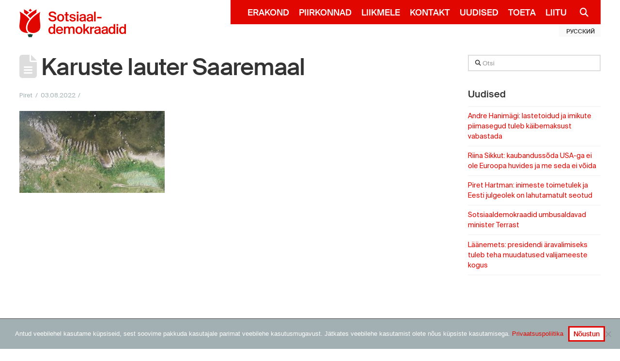

--- FILE ---
content_type: text/plain
request_url: https://www.google-analytics.com/j/collect?v=1&_v=j102&a=624324640&t=pageview&_s=1&dl=https%3A%2F%2Fwww.sotsid.ee%2Friik-vottis-kaitse-alla-kolm-ajaloo-ning-kaks-arheoloogiamalestist%2Fdcim100mediadji_0011-jpg%2F&ul=en-us%40posix&dt=Karuste%20lauter%20Saaremaal%20%E2%80%A2%20Sotsiaaldemokraadid&sr=1280x720&vp=1280x720&_u=IEBAAEABAAAAACAAI~&jid=127726448&gjid=1291702492&cid=551582526.1769298995&tid=UA-20776425-1&_gid=368101534.1769298995&_r=1&_slc=1&z=676629818
body_size: -450
content:
2,cG-KS8SBQF9W4